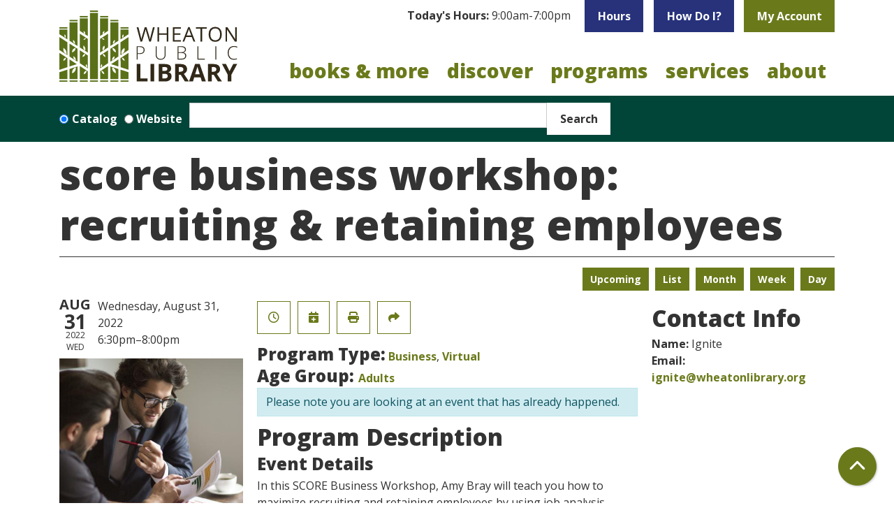

--- FILE ---
content_type: text/html; charset=UTF-8
request_url: https://www.wheatonlibrary.org/event/score-business-workshop-recruiting-retaining-employees
body_size: 13954
content:
<!DOCTYPE html>
<html lang="en" dir="ltr">
  <head>
    <meta charset="utf-8" />
<meta name="description" content="In this SCORE Business Workshop, Amy Bray will teach you how to maximize recruiting and retaining employees by using job analysis." />
<link rel="canonical" href="https://www.wheatonlibrary.org/event/score-business-workshop-recruiting-retaining-employees" />
<meta name="Generator" content="Drupal 11 (https://www.drupal.org)" />
<meta name="MobileOptimized" content="width" />
<meta name="HandheldFriendly" content="true" />
<meta name="viewport" content="width=device-width, initial-scale=1.0" />
<script type="application/ld+json">{
    "@context": "https://schema.org",
    "@type": "Event",
    "name": "SCORE Business Workshop: Recruiting & Retaining Employees",
    "description": "<p>In this SCORE Business Workshop, Amy Bray will teach you how to maximize recruiting and retaining employees by using job analysis.</p>\r\n\r\n<p><strong>Register in advance for this virtual zoom meeting:&nbsp;</strong><a href=\"https://linkprotect.cudasvc.com/url?a=https%3a%2f%2fscore.tfaforms.net%2f17%3fEventID%3da105a000005rVUO&amp;c=E,1,jX2CSzWX3B0ZlXqRjaF1lbRvOzEbCp4qPsiXRmB2MARgV3NZfia7JjdjAs1WeBrssAod4hFtK1a2_pkgzB4sivytc8HiPOGzIv2JI2F10w,,&amp;typo=1\" target=\"_blank\">https://score.tfaforms.net/17?EventID=a105a000005rVUO</a></p>\r\n\r\n<p>&nbsp;</p>\r\n\r\n<p><strong>Other Info:</strong>&nbsp;You will receive a confirmation email after registering. You will receive another email on<strong> 8/30/22</strong>&nbsp;containing information about joining the zoom meeting.</p>\r\n",
    "image": "https://www.wheatonlibrary.org/sites/default/files/2021-10/SCORE_Understanding_Financials_Calendar.jpg",
    "startDate": "2022-08-31T18:30:00-05:00",
    "endDate": "2022-08-31T20:00:00-05:00",
    "eventStatus": "https://schema.org/EventScheduled",
    "eventAttendanceMode": "https://schema.org/OfflineEventAttendanceMode",
    "location": {
        "@type": "Place",
        "name": "Wheaton Public Library",
        "address": {
            "@type": "PostalAddress",
            "streetAddress": "225 N. Cross St.",
            "addressLocality": "Wheaton",
            "addressRegion": "IL",
            "postalCode": "60187",
            "addressCountry": "US"
        }
    },
    "organizer": {
        "@type": "Organization",
        "name": "Wheaton Public Library",
        "url": "https://www.wheatonlibrary.org/"
    }
}</script>
<link rel="icon" href="/themes/custom/website_theme/assets/favicon/favicon.ico" type="image/vnd.microsoft.icon" />
<link rel="alternate" hreflang="en" href="https://www.wheatonlibrary.org/event/score-business-workshop-recruiting-retaining-employees" />

    <title>SCORE Business Workshop: Recruiting &amp; Retaining Employees | Wheaton Public Library</title>
    <link rel="apple-touch-icon" sizes="180x180" href="/themes/custom/website_theme/assets/favicon/apple-touch-icon.png">
    <link rel="icon" type="image/png" sizes="32x32" href="/themes/custom/website_theme/assets/favicon/favicon-32x32.png">
    <link rel="icon" type="image/png" sizes="16x16" href="/themes/custom/website_theme/assets/favicon/favicon-16x16.png">
    <link rel="manifest" href="/themes/custom/website_theme/assets/favicon/site.webmanifest">
    <link rel="mask-icon" href="/themes/custom/website_theme/assets/favicon/safari-pinned-tab.svg" color="#6a7a1b">
    <link rel="shortcut icon" href="/themes/custom/website_theme/assets/favicon/favicon.ico">
    <meta name="msapplication-TileColor" content="#00a300">
    <meta name="msapplication-config" content="/themes/custom/website_theme/assets/favicon/browserconfig.xml">
    <meta name="theme-color" content="#ffffff">
    <link rel="stylesheet" media="all" href="/modules/custom/lm_search_block/css/form.css?t9avi9" />
<link rel="stylesheet" media="all" href="/core/assets/vendor/jquery.ui/themes/base/core.css?t9avi9" />
<link rel="stylesheet" media="all" href="/core/assets/vendor/jquery.ui/themes/base/controlgroup.css?t9avi9" />
<link rel="stylesheet" media="all" href="/core/assets/vendor/jquery.ui/themes/base/checkboxradio.css?t9avi9" />
<link rel="stylesheet" media="all" href="/core/assets/vendor/jquery.ui/themes/base/resizable.css?t9avi9" />
<link rel="stylesheet" media="all" href="/core/assets/vendor/jquery.ui/themes/base/button.css?t9avi9" />
<link rel="stylesheet" media="all" href="/core/assets/vendor/jquery.ui/themes/base/dialog.css?t9avi9" />
<link rel="stylesheet" media="all" href="/core/misc/components/progress.module.css?t9avi9" />
<link rel="stylesheet" media="all" href="/core/misc/components/ajax-progress.module.css?t9avi9" />
<link rel="stylesheet" media="all" href="/core/modules/system/css/components/align.module.css?t9avi9" />
<link rel="stylesheet" media="all" href="/core/modules/system/css/components/container-inline.module.css?t9avi9" />
<link rel="stylesheet" media="all" href="/core/modules/system/css/components/clearfix.module.css?t9avi9" />
<link rel="stylesheet" media="all" href="/core/modules/system/css/components/hidden.module.css?t9avi9" />
<link rel="stylesheet" media="all" href="/core/modules/system/css/components/js.module.css?t9avi9" />
<link rel="stylesheet" media="all" href="/core/modules/ckeditor5/css/ckeditor5.dialog.fix.css?t9avi9" />
<link rel="stylesheet" media="all" href="/core/modules/filter/css/filter.caption.css?t9avi9" />
<link rel="stylesheet" media="all" href="/core/modules/media/css/filter.caption.css?t9avi9" />
<link rel="stylesheet" media="all" href="/core/assets/vendor/jquery.ui/themes/base/theme.css?t9avi9" />
<link rel="stylesheet" media="all" href="/modules/custom/library_calendar/lc_calendar_theme/css/base.css?t9avi9" />
<link rel="stylesheet" media="all" href="/modules/custom/library_calendar/lc_calendar_theme/css/state.css?t9avi9" />
<link rel="stylesheet" media="all" href="/modules/custom/library_calendar/lc_calendar_theme/css/components/branch-selector.css?t9avi9" />
<link rel="stylesheet" media="all" href="/modules/custom/library_calendar/lc_calendar_theme/css/components/event-actions.css?t9avi9" />
<link rel="stylesheet" media="all" href="/modules/custom/library_calendar/lc_calendar_theme/css/components/date-icon.css?t9avi9" />
<link rel="stylesheet" media="all" href="/modules/custom/library_calendar/lc_calendar_theme/css/components/events.css?t9avi9" />
<link rel="stylesheet" media="all" href="/modules/custom/library_calendar/lc_calendar_theme/css/components/event-full.css?t9avi9" />
<link rel="stylesheet" media="all" href="/modules/custom/library_calendar/lc_calendar_theme/css/components/menu-tasks.css?t9avi9" />
<link rel="stylesheet" media="all" href="/modules/contrib/office_hours/css/office_hours.css?t9avi9" />
<link rel="stylesheet" media="all" href="/themes/custom/calendar_theme/node_modules/%40fortawesome/fontawesome-free/css/all.min.css?t9avi9" />
<link rel="stylesheet" media="all" href="/themes/custom/website_theme/css/style?t9avi9" />

    
  </head>
  <body class="path-node page-node-type-lc-event no-js">
        <a href="#main-content" class="visually-hidden focusable skip-link">
      Skip to main content
    </a>
    
      <div class="dialog-off-canvas-main-canvas" data-off-canvas-main-canvas>
    
<header class="header">
      <div class="container position-relative">
      <div class="row">
                  <div class="col-12 col-lg-3 branding-col">
              <div>
    
<div id="block-website-theme-branding" class="block block-system block-system-branding-block position-relative">
  
    
        
              
    <a class="site-logo" href="/" rel="home">
      <img src="/themes/custom/website_theme/logo.svg" alt="Homepage of Wheaton Public Library" fetchpriority="high">
    </a>
  </div>

  </div>

          </div>
        
                  <div class="col-12 col-lg-9 header-content-col">
              <div class="header-content-container">
    
<div id="block-website-theme-branchselect" class="block block-lc-branch-select block-lc-branch-select-block position-relative">
  
    
      


    
<div class="lc-branch-select">
    <div class="lc-branch-select__wrapper lc-branch-select__wrapper--single lc-branch-select__wrapper--open">
    <div class="lc-branch-select__content-container">
              
                                              
        <div class="lc-branch-select__today-hours-container lc-branch-select__collapse" role="button" tabindex="0">
          <div class="lc-branch-select__today-hours">
            <b class="lc-branch-select__today-hours--label">Today's Hours:</b>
            <span class="lc-branch-select__today-hours--value"></span>
          </div>
        </div>
      
              
                  <button class="button lc-branch-select__collapse" type="button">
            Hours
          </button>
        
        <div class="lc-branch-select__collapsed-wrapper">
                        
          
          <div class="lc-branch-select__content">
            <div>
  
      <h2><a href="/branch/wheaton-public-library">

            <div class="field-container">Wheaton Public Library</div>
      </a></h2>
    
  

<div class="lc-branch-select__branch lc-branch-select__branch--89" data-branch="89">
  <div class="lc-branch-select__branch--hidden-region">
    
<div class="block block-layout-builder block-field-blocktaxonomy-termlc-library-branchfield-lc-branch-hours position-relative">
  
    
      

      <div class="field-container">
              <div><div class="office-hours office-hours office-hours-status--closed"><div class="office-hours__item"><span class="office-hours__item-slots">9:00am-7:00pm</span><span><br /></span></div></div></div>
          </div>
  
  </div>

  </div>
  <div class="lc-branch-selector-content-row">
    <div class="lc-branch-selector-content-col">
      <div>
        
<div class="block block-layout-builder block-field-blocktaxonomy-termlc-library-branchfield-lc-phone-number position-relative">
  
    
      

            <div class="field-container"><a href="tel:6306681374">(630) 668-1374</a></div>
      
  </div>

<div class="block block-layout-builder block-field-blocktaxonomy-termlc-library-branchfield-lc-address position-relative">
  
    
      

            <div class="field-container"><p class="address" translate="no"><span class="organization">Wheaton Public Library</span><br>
<span class="address-line1">225 N. Cross St.</span><br>
<span class="locality">Wheaton</span>, <span class="administrative-area">IL</span> <span class="postal-code">60187</span><br>
<span class="country">United States</span></p></div>
      
  </div>

<div class="block block-layout-builder block-extra-field-blocktaxonomy-termlc-library-branchmap-link position-relative">
  
    
      <a href="http://maps.google.com/?q=225%20N.%20Cross%20St.%2C%2BWheaton%2C%2BIL%2C%2B60187" target="_blank">View on Google Maps</a>
  </div>

      </div>
    </div>
    <div class="lc-branch-selector-content-col">
      <div>
        
<div class="block block-layout-builder block-field-blocktaxonomy-termlc-library-branchfield-lc-branch-hours position-relative">
  
    
      

      <div class="field-container">
              <div><div class="office-hours office-hours office-hours-status--closed"><div class="office-hours__item"><span class="office-hours__item-label">Sun: </span><span class="office-hours__item-slots">1:00pm-5:00pm</span><span><br /></span></div><div class="office-hours__item"><span class="office-hours__item-label">Mon: </span><span class="office-hours__item-slots">9:00am-9:00pm</span><span><br /></span></div><div class="office-hours__item"><span class="office-hours__item-label">Tue: </span><span class="office-hours__item-slots">9:00am-9:00pm</span><span><br /></span></div><div class="office-hours__item"><span class="office-hours__item-label">Wed: </span><span class="office-hours__item-slots">9:00am-9:00pm</span><span><br /></span></div><div class="office-hours__item"><span class="office-hours__item-label">Thu: </span><span class="office-hours__item-slots">9:00am-9:00pm</span><span><br /></span></div><div class="office-hours__item"><span class="office-hours__item-label">Fri: </span><span class="office-hours__item-slots">9:00am-7:00pm</span><span><br /></span></div><div class="office-hours__item"><span class="office-hours__item-label">Sat: </span><span class="office-hours__item-slots">9:00am-5:00pm</span><span><br /></span></div></div></div>
          </div>
  
  </div>

      </div>
    </div>
  </div>
</div>

</div>

          </div>
        </div>
          </div>
  </div>
</div>

  </div>

<div id="block-headerbuttons" class="block block-block-content block-block-content7e3f0235-2a38-4e93-9160-4904d44575e7 position-relative">
  
    
      

            <div class="field-container"><a class="btn btn-secondary btn-header" href="/discover/how-do-i">
How Do I?
</a>

<a class="btn btn-primary btn-header" href="https://discover.wheatonlibrary.org/MyAccount/Home">
My Account
</a></div>
      
  </div>

  </div>

              <div>
    

<div class="navbar-container">
  <nav id="block-website-theme-main-menu" class="navbar navbar-expand-lg" role="navigation" aria-labelledby="block-website-theme-main-menu-menu">
                      
    <h2 class="visually-hidden" id="block-website-theme-main-menu-menu">Main navigation</h2>
    

    <button class="navbar-toggler" type="button" data-toggle="collapse"
        data-target="#navbarSupportedContent"
        aria-controls="navbarSupportedContent" aria-expanded="false"
        aria-label="Toggle navigation">
      <i class="fas fa-bars"></i>

      <span class="visually-hidden">
        Toggle Navigation      </span>
    </button>

    <div class="collapse navbar-collapse" id="navbarSupportedContent">
              


  
            <ul class="nav navbar-nav" role="menu">
    
          
                    
      
      <li class="nav-item dropdown" role="none">
        
        
                          
        <span class="nav-link nav-level-0 has-children" data-nav-level="0" role="menuitem" aria-expanded="false" aria-haspopup="true" aria-controls="dropdown-books-more" data-dropdown="dropdown-books-more" tabindex="0">Books &amp; More</span>

                  <button class="btn d-lg-none" type="button">
            <i class="fas fa-chevron-down" role="presentation"></i>
            <span class="visually-hidden">Open Menu</span>
          </button>

            
      
          <div class="mega-menu-container">
          <ul class="dropdown-menu" id="dropdown-books-more" role="menu">
    
          
      
                    
      <li class="nav-item menu-action menu-action-fas fa-credit-card" role="none">
        
        
        
        <a href="/books-more/get-a-library-card" class="menu-action menu-action-fas fa-credit-card nav-link nav-level-1" data-nav-level="1" role="menuitem" data-drupal-link-system-path="node/7353">Get a Library Card</a>

              </li>
          
                    
      
      <li class="nav-item dropdown" role="none">
        
        
                          
        <span class="nav-link nav-level-1 has-children" data-nav-level="1" role="menuitem" aria-expanded="false" aria-haspopup="true" aria-controls="dropdown-borrow" data-dropdown="dropdown-borrow" tabindex="0">Borrow</span>

                  <button class="btn d-lg-none" type="button">
            <i class="fas fa-chevron-down" role="presentation"></i>
            <span class="visually-hidden">Open Menu</span>
          </button>

            
      
          <ul class="dropdown-menu" id="dropdown-borrow" role="menu">
    
          
      
      
      <li class="nav-item" role="none">
        
        
        
        <a href="https://discover.wheatonlibrary.org/" class="nav-link nav-level-2" data-nav-level="2" role="menuitem">Search Our Catalog</a>

              </li>
          
      
      
      <li class="nav-item" role="none">
        
        
        
        <a href="/books-more/search-other-libraries" class="nav-link nav-level-2" data-nav-level="2" role="menuitem" data-drupal-link-system-path="node/7351">Search Other Libraries</a>

              </li>
          
      
      
      <li class="nav-item" role="none">
        
        
        
        <a href="/books-more/borrowing-info" class="nav-link nav-level-2" data-nav-level="2" role="menuitem" data-drupal-link-system-path="node/7352">Borrowing Info</a>

              </li>
          
      
      
      <li class="nav-item" role="none">
        
        
        
        <a href="/books-more/curbside-pickup" class="nav-link nav-level-2" data-nav-level="2" role="menuitem" data-drupal-link-system-path="node/7354">Curbside Pickup</a>

              </li>
          
      
      
      <li class="nav-item" role="none">
        
        
        
        <a href="/text-notices" class="nav-link nav-level-2" data-nav-level="2" role="menuitem" data-drupal-link-system-path="node/9373">Text Notices</a>

              </li>
          
      
      
      <li class="nav-item" role="none">
        
        
        
        <a href="/books-more/library-apps" class="nav-link nav-level-2" data-nav-level="2" role="menuitem" data-drupal-link-system-path="node/7355">Library Apps</a>

              </li>
        </ul>

      
              </li>
          
                    
      
      <li class="nav-item dropdown" role="none">
        
        
                          
        <span class="nav-link nav-level-1 has-children" data-nav-level="1" role="menuitem" aria-expanded="false" aria-haspopup="true" aria-controls="dropdown-materials" data-dropdown="dropdown-materials" tabindex="0">Materials</span>

                  <button class="btn d-lg-none" type="button">
            <i class="fas fa-chevron-down" role="presentation"></i>
            <span class="visually-hidden">Open Menu</span>
          </button>

            
      
          <ul class="dropdown-menu" id="dropdown-materials" role="menu">
    
          
      
      
      <li class="nav-item" role="none">
        
        
        
        <a href="/books-more/new-books-movies" class="nav-link nav-level-2" data-nav-level="2" role="menuitem" data-drupal-link-system-path="node/7356">New Books &amp; Movies</a>

              </li>
          
      
      
      <li class="nav-item" role="none">
        
        
        
        <a href="/eContent?body_value=&amp;field_coll_type_target_id%5B291%5D=291&amp;field_coll_type_target_id%5B290%5D=290" class="nav-link nav-level-2" data-nav-level="2" role="menuitem" data-drupal-link-query="{&quot;body_value&quot;:&quot;&quot;,&quot;field_coll_type_target_id&quot;:{&quot;291&quot;:&quot;291&quot;,&quot;290&quot;:&quot;290&quot;}}" data-drupal-link-system-path="eContent">eBooks &amp; Audiobooks</a>

              </li>
          
      
      
      <li class="nav-item" role="none">
        
        
        
        <a href="/eContent?body_value=&amp;field_coll_type_target_id%5B292%5D=292&amp;field_coll_type_target_id%5B293%5D=293" class="nav-link nav-level-2" data-nav-level="2" role="menuitem" data-drupal-link-query="{&quot;body_value&quot;:&quot;&quot;,&quot;field_coll_type_target_id&quot;:{&quot;292&quot;:&quot;292&quot;,&quot;293&quot;:&quot;293&quot;}}" data-drupal-link-system-path="eContent">eMagazines &amp; Newspapers</a>

              </li>
          
      
      
      <li class="nav-item" role="none">
        
        
        
        <a href="/newspapers" class="nav-link nav-level-2" data-nav-level="2" role="menuitem">Popular Newspapers</a>

              </li>
          
      
      
      <li class="nav-item" role="none">
        
        
        
        <a href="/tech-2-go" class="nav-link nav-level-2" data-nav-level="2" role="menuitem" data-drupal-link-system-path="tech-2-go">Tech2Go</a>

              </li>
        </ul>

      
              </li>
          
                    
      
      <li class="nav-item dropdown" role="none">
        
        
                          
        <span class="nav-link nav-level-1 has-children" data-nav-level="1" role="menuitem" aria-expanded="false" aria-haspopup="true" aria-controls="dropdown-recommendations" data-dropdown="dropdown-recommendations" tabindex="0">Recommendations</span>

                  <button class="btn d-lg-none" type="button">
            <i class="fas fa-chevron-down" role="presentation"></i>
            <span class="visually-hidden">Open Menu</span>
          </button>

            
      
          <ul class="dropdown-menu" id="dropdown-recommendations" role="menu">
    
          
      
      
      <li class="nav-item" role="none">
        
        
        
        <a href="/form/purchase-request" class="nav-link nav-level-2" data-nav-level="2" role="menuitem" data-drupal-link-system-path="webform/purchase_request">Purchase Request</a>

              </li>
          
      
      
      <li class="nav-item" role="none">
        
        
        
        <a href="/form/book-match-request" class="nav-link nav-level-2" data-nav-level="2" role="menuitem" data-drupal-link-system-path="webform/book_match_request">Book Match</a>

              </li>
          
      
      
      <li class="nav-item" role="none">
        
        
        
        <a href="/books-more/reader-resources" class="nav-link nav-level-2" data-nav-level="2" role="menuitem" data-drupal-link-system-path="node/7358">Reader Resources</a>

              </li>
          
      
      
      <li class="nav-item" role="none">
        
        
        
        <a href="/books-more/book-clubs" class="nav-link nav-level-2" data-nav-level="2" role="menuitem" data-drupal-link-system-path="node/7359">Book Clubs</a>

              </li>
        </ul>

      
              </li>
        </ul>

          </div>
      
              </li>
          
                    
      
      <li class="nav-item dropdown" role="none">
        
        
                          
        <span class="nav-link nav-level-0 has-children" data-nav-level="0" role="menuitem" aria-expanded="false" aria-haspopup="true" aria-controls="dropdown-discover" data-dropdown="dropdown-discover" tabindex="0">Discover</span>

                  <button class="btn d-lg-none" type="button">
            <i class="fas fa-chevron-down" role="presentation"></i>
            <span class="visually-hidden">Open Menu</span>
          </button>

            
      
          <div class="mega-menu-container">
          <ul class="dropdown-menu" id="dropdown-discover" role="menu">
    
          
      
                    
      <li class="nav-item menu-action menu-action-fas fa-search" role="none">
        
        
        
        <a href="/databases" class="menu-action menu-action-fas fa-search nav-link nav-level-1" data-nav-level="1" role="menuitem" data-drupal-link-system-path="databases">Online Databases</a>

              </li>
          
                    
      
      <li class="nav-item dropdown" role="none">
        
        
                          
        <span class="nav-link nav-level-1 has-children" data-nav-level="1" role="menuitem" aria-expanded="false" aria-haspopup="true" aria-controls="dropdown-popular-topics" data-dropdown="dropdown-popular-topics" tabindex="0">Popular Topics</span>

                  <button class="btn d-lg-none" type="button">
            <i class="fas fa-chevron-down" role="presentation"></i>
            <span class="visually-hidden">Open Menu</span>
          </button>

            
      
          <ul class="dropdown-menu" id="dropdown-popular-topics" role="menu">
    
          
      
      
      <li class="nav-item" role="none">
        
        
        
        <a href="/discover/business" class="nav-link nav-level-2" data-nav-level="2" role="menuitem" data-drupal-link-system-path="node/7360">Business</a>

              </li>
          
      
      
      <li class="nav-item" role="none">
        
        
        
        <a href="/databases?body_value=&amp;field_db_type_target_id%5B277%5D=277" class="nav-link nav-level-2" data-nav-level="2" role="menuitem" data-drupal-link-query="{&quot;body_value&quot;:&quot;&quot;,&quot;field_db_type_target_id&quot;:{&quot;277&quot;:&quot;277&quot;}}" data-drupal-link-system-path="databases">Consumer Info</a>

              </li>
          
      
      
      <li class="nav-item" role="none">
        
        
        
        <a href="/discover/genealogy" class="nav-link nav-level-2" data-nav-level="2" role="menuitem" data-drupal-link-system-path="node/7361">Genealogy</a>

              </li>
          
      
      
      <li class="nav-item" role="none">
        
        
        
        <a href="/discover/homework-help" class="nav-link nav-level-2" data-nav-level="2" role="menuitem" data-drupal-link-system-path="node/7362">Homework Help</a>

              </li>
          
      
      
      <li class="nav-item" role="none">
        
        
        
        <a href="/services/notary" class="nav-link nav-level-2" data-nav-level="2" role="menuitem" data-drupal-link-system-path="node/7397">Notary</a>

              </li>
          
      
      
      <li class="nav-item" role="none">
        
        
        
        <a href="/databases" class="nav-link nav-level-2" data-nav-level="2" role="menuitem" data-drupal-link-system-path="databases">All Databases</a>

              </li>
        </ul>

      
              </li>
          
                    
      
      <li class="nav-item dropdown" role="none">
        
        
                          
        <span class="nav-link nav-level-1 has-children" data-nav-level="1" role="menuitem" aria-expanded="false" aria-haspopup="true" aria-controls="dropdown-learn" data-dropdown="dropdown-learn" tabindex="0">Learn</span>

                  <button class="btn d-lg-none" type="button">
            <i class="fas fa-chevron-down" role="presentation"></i>
            <span class="visually-hidden">Open Menu</span>
          </button>

            
      
          <ul class="dropdown-menu" id="dropdown-learn" role="menu">
    
          
      
      
      <li class="nav-item" role="none">
        
        
        
        <a href="https://www.wheatonlibrary.org/databases?title=creativebug" class="nav-link nav-level-2" data-nav-level="2" role="menuitem">Creativebug</a>

              </li>
          
      
      
      <li class="nav-item" role="none">
        
        
        
        <a href="https://www.wheatonlibrary.org/databases?title=mango" class="nav-link nav-level-2" data-nav-level="2" role="menuitem">Mango Languages</a>

              </li>
          
      
      
      <li class="nav-item" role="none">
        
        
        
        <a href="https://www.wheatonlibrary.org/databases?title=udemy" class="nav-link nav-level-2" data-nav-level="2" role="menuitem">Udemy</a>

              </li>
          
      
      
      <li class="nav-item" role="none">
        
        
        
        <a href="/discover/tech-classes" class="nav-link nav-level-2" data-nav-level="2" role="menuitem" data-drupal-link-system-path="node/7368">Tech Classes</a>

              </li>
          
      
      
      <li class="nav-item" role="none">
        
        
        
        <a href="/discover/english-language-learners" class="nav-link nav-level-2" data-nav-level="2" role="menuitem" data-drupal-link-system-path="node/7363">English Language Learners</a>

              </li>
        </ul>

      
              </li>
          
                    
      
      <li class="nav-item dropdown" role="none">
        
        
                          
        <span class="nav-link nav-level-1 has-children" data-nav-level="1" role="menuitem" aria-expanded="false" aria-haspopup="true" aria-controls="dropdown-explore" data-dropdown="dropdown-explore" tabindex="0">Explore</span>

                  <button class="btn d-lg-none" type="button">
            <i class="fas fa-chevron-down" role="presentation"></i>
            <span class="visually-hidden">Open Menu</span>
          </button>

            
      
          <ul class="dropdown-menu" id="dropdown-explore" role="menu">
    
          
      
      
      <li class="nav-item" role="none">
        
        
        
        <a href="/discover/museum-passes" class="nav-link nav-level-2" data-nav-level="2" role="menuitem" data-drupal-link-system-path="node/7373">Museum Passes</a>

              </li>
          
      
      
      <li class="nav-item" role="none">
        
        
        
        <a href="/tech-2-go?body_value=&amp;field_eg_category_target_id%5B377%5D=377" class="nav-link nav-level-2" data-nav-level="2" role="menuitem" data-drupal-link-query="{&quot;body_value&quot;:&quot;&quot;,&quot;field_eg_category_target_id&quot;:{&quot;377&quot;:&quot;377&quot;}}" data-drupal-link-system-path="tech-2-go">STEAM Kits</a>

              </li>
          
      
      
      <li class="nav-item" role="none">
        
        
        
        <a href="/discover/3d-printing" class="nav-link nav-level-2" data-nav-level="2" role="menuitem" data-drupal-link-system-path="node/7374">3D Printing</a>

              </li>
          
      
      
      <li class="nav-item" role="none">
        
        
        
        <a href="/discover/local-history" class="nav-link nav-level-2" data-nav-level="2" role="menuitem" data-drupal-link-system-path="node/7365">Local History</a>

              </li>
          
      
      
      <li class="nav-item" role="none">
        
        
        
        <a href="/place-grow" class="nav-link nav-level-2" data-nav-level="2" role="menuitem" data-drupal-link-system-path="node/15985">Library Garden</a>

              </li>
          
      
      
      <li class="nav-item" role="none">
        
        
        
        <a href="/community-resources" class="nav-link nav-level-2" data-nav-level="2" role="menuitem" data-drupal-link-system-path="community-resources">Community Resources</a>

              </li>
        </ul>

      
              </li>
        </ul>

          </div>
      
              </li>
          
                    
      
      <li class="nav-item dropdown" role="none">
        
        
                          
        <span class="nav-link nav-level-0 has-children" data-nav-level="0" role="menuitem" aria-expanded="false" aria-haspopup="true" aria-controls="dropdown-programs" data-dropdown="dropdown-programs" tabindex="0">Programs</span>

                  <button class="btn d-lg-none" type="button">
            <i class="fas fa-chevron-down" role="presentation"></i>
            <span class="visually-hidden">Open Menu</span>
          </button>

            
      
          <div class="mega-menu-container">
          <ul class="dropdown-menu" id="dropdown-programs" role="menu">
    
          
      
                    
      <li class="nav-item menu-action menu-action-fas fa-calendar" role="none">
        
        
        
        <a href="/events" class="menu-action menu-action-fas fa-calendar nav-link nav-level-1" data-nav-level="1" role="menuitem" data-drupal-link-system-path="events">Calendar</a>

              </li>
          
                    
      
      <li class="nav-item dropdown" role="none">
        
        
                          
        <span class="nav-link nav-level-1 has-children" data-nav-level="1" role="menuitem" aria-expanded="false" aria-haspopup="true" aria-controls="dropdown-attend" data-dropdown="dropdown-attend" tabindex="0">Attend</span>

                  <button class="btn d-lg-none" type="button">
            <i class="fas fa-chevron-down" role="presentation"></i>
            <span class="visually-hidden">Open Menu</span>
          </button>

            
      
          <ul class="dropdown-menu" id="dropdown-attend" role="menu">
    
          
      
      
      <li class="nav-item" role="none">
        
        
        
        <a href="/events/upcoming" class="nav-link nav-level-2" data-nav-level="2" role="menuitem" data-drupal-link-system-path="events/upcoming">All</a>

              </li>
          
      
      
      <li class="nav-item" role="none">
        
        
        
        <a href="/events/upcoming?age_groups%5B69%5D=69" class="nav-link nav-level-2" data-nav-level="2" role="menuitem" data-drupal-link-query="{&quot;age_groups&quot;:{&quot;69&quot;:&quot;69&quot;}}" data-drupal-link-system-path="events/upcoming">Adults</a>

              </li>
          
      
      
      <li class="nav-item" role="none">
        
        
        
        <a href="/events/upcoming?age_groups%5B68%5D=68&amp;age_groups%5B95%5D=95&amp;age_groups%5B96%5D=96" class="nav-link nav-level-2" data-nav-level="2" role="menuitem" data-drupal-link-query="{&quot;age_groups&quot;:{&quot;68&quot;:&quot;68&quot;,&quot;95&quot;:&quot;95&quot;,&quot;96&quot;:&quot;96&quot;}}" data-drupal-link-system-path="events/upcoming">Teens</a>

              </li>
          
      
      
      <li class="nav-item" role="none">
        
        
        
        <a href="/events/upcoming?age_groups%5B67%5D=67&amp;age_groups%5B99%5D=99&amp;age_groups%5B66%5D=66&amp;age_groups%5B97%5D=97&amp;age_groups%5B100%5D=100&amp;age_groups%5B98%5D=98" class="nav-link nav-level-2" data-nav-level="2" role="menuitem" data-drupal-link-query="{&quot;age_groups&quot;:{&quot;67&quot;:&quot;67&quot;,&quot;99&quot;:&quot;99&quot;,&quot;66&quot;:&quot;66&quot;,&quot;97&quot;:&quot;97&quot;,&quot;100&quot;:&quot;100&quot;,&quot;98&quot;:&quot;98&quot;}}" data-drupal-link-system-path="events/upcoming">Youth</a>

              </li>
          
      
      
      <li class="nav-item" role="none">
        
        
        
        <a href="/videos" class="nav-link nav-level-2" data-nav-level="2" role="menuitem" data-drupal-link-system-path="videos">Recordings</a>

              </li>
        </ul>

      
              </li>
          
                    
      
      <li class="nav-item dropdown" role="none">
        
        
                          
        <span class="nav-link nav-level-1 has-children" data-nav-level="1" role="menuitem" aria-expanded="false" aria-haspopup="true" aria-controls="dropdown-featured-events" data-dropdown="dropdown-featured-events" tabindex="0">Featured Events</span>

                  <button class="btn d-lg-none" type="button">
            <i class="fas fa-chevron-down" role="presentation"></i>
            <span class="visually-hidden">Open Menu</span>
          </button>

            
      
          <ul class="dropdown-menu" id="dropdown-featured-events" role="menu">
    
          
      
      
      <li class="nav-item" role="none">
        
        
        
        <a href="/programs/arts-culture-center" class="nav-link nav-level-2" data-nav-level="2" role="menuitem" data-drupal-link-system-path="node/7364">Arts &amp; Culture Center</a>

              </li>
          
      
      
      <li class="nav-item" role="none">
        
        
        
        <a href="/books-more/book-clubs" class="nav-link nav-level-2" data-nav-level="2" role="menuitem" data-drupal-link-system-path="node/7359">Book Discussions</a>

              </li>
          
      
      
      <li class="nav-item" role="none">
        
        
        
        <a href="/services/youth/storytime" class="nav-link nav-level-2" data-nav-level="2" role="menuitem" data-drupal-link-system-path="node/7370">Storytime</a>

              </li>
          
      
      
      <li class="nav-item" role="none">
        
        
        
        <a href="/battle-books" class="nav-link nav-level-2" data-nav-level="2" role="menuitem" data-drupal-link-system-path="node/9184">Battle of the Books</a>

              </li>
        </ul>

      
              </li>
          
                    
      
      <li class="nav-item dropdown" role="none">
        
        
                          
        <span class="nav-link nav-level-1 has-children" data-nav-level="1" role="menuitem" aria-expanded="false" aria-haspopup="true" aria-controls="dropdown-resources" data-dropdown="dropdown-resources" tabindex="0">Resources</span>

                  <button class="btn d-lg-none" type="button">
            <i class="fas fa-chevron-down" role="presentation"></i>
            <span class="visually-hidden">Open Menu</span>
          </button>

            
      
          <ul class="dropdown-menu" id="dropdown-resources" role="menu">
    
          
      
      
      <li class="nav-item" role="none">
        
        
        
        <a href="/programs/guide" class="nav-link nav-level-2" data-nav-level="2" role="menuitem" data-drupal-link-system-path="node/7372">Program Guide</a>

              </li>
          
      
      
      <li class="nav-item" role="none">
        
        
        
        <a href="/form/program-proposal" class="nav-link nav-level-2" data-nav-level="2" role="menuitem" data-drupal-link-system-path="webform/program_proposal">Propose a Program</a>

              </li>
          
      
      
      <li class="nav-item" role="none">
        
        
        
        <a href="/form/arts-culture-application" class="nav-link nav-level-2" data-nav-level="2" role="menuitem" data-drupal-link-system-path="webform/arts_culture_application">Arts &amp; Culture Form</a>

              </li>
        </ul>

      
              </li>
        </ul>

          </div>
      
              </li>
          
                    
      
      <li class="nav-item dropdown" role="none">
        
        
                          
        <span class="nav-link nav-level-0 has-children" data-nav-level="0" role="menuitem" aria-expanded="false" aria-haspopup="true" aria-controls="dropdown-services" data-dropdown="dropdown-services" tabindex="0">Services</span>

                  <button class="btn d-lg-none" type="button">
            <i class="fas fa-chevron-down" role="presentation"></i>
            <span class="visually-hidden">Open Menu</span>
          </button>

            
      
          <div class="mega-menu-container">
          <ul class="dropdown-menu" id="dropdown-services" role="menu">
    
          
      
                    
      <li class="nav-item menu-action menu-action-fas fa-door-open" role="none">
        
        
        
        <a href="/reserve-room" class="menu-action menu-action-fas fa-door-open nav-link nav-level-1" data-nav-level="1" role="menuitem" data-drupal-link-system-path="node/2">Reserve a Room</a>

              </li>
          
                    
      
      <li class="nav-item dropdown" role="none">
        
        
                          
        <span class="nav-link nav-level-1 has-children" data-nav-level="1" role="menuitem" aria-expanded="false" aria-haspopup="true" aria-controls="dropdown-services-for-" data-dropdown="dropdown-services-for-" tabindex="0">Services For </span>

                  <button class="btn d-lg-none" type="button">
            <i class="fas fa-chevron-down" role="presentation"></i>
            <span class="visually-hidden">Open Menu</span>
          </button>

            
      
          <ul class="dropdown-menu" id="dropdown-services-for-" role="menu">
    
          
      
      
      <li class="nav-item" role="none">
        
        
        
        <a href="/services/adults" class="nav-link nav-level-2" data-nav-level="2" role="menuitem" data-drupal-link-system-path="node/7381">Adults</a>

              </li>
          
      
      
      <li class="nav-item" role="none">
        
        
        
        <a href="/services/teens" class="nav-link nav-level-2" data-nav-level="2" role="menuitem" data-drupal-link-system-path="node/7383">Teens</a>

              </li>
          
      
      
      <li class="nav-item" role="none">
        
        
        
        <a href="/services/youth" class="nav-link nav-level-2" data-nav-level="2" role="menuitem" data-drupal-link-system-path="node/7389">Youth</a>

              </li>
          
      
      
      <li class="nav-item" role="none">
        
        
        
        <a href="/discover/business" class="nav-link nav-level-2" data-nav-level="2" role="menuitem" data-drupal-link-system-path="node/7360">Businesses</a>

              </li>
          
      
      
      <li class="nav-item" role="none">
        
        
        
        <a href="/services/educators" class="nav-link nav-level-2" data-nav-level="2" role="menuitem" data-drupal-link-system-path="node/7394">Educators</a>

              </li>
          
      
      
      <li class="nav-item" role="none">
        
        
        
        <a href="/services/homebound" class="nav-link nav-level-2" data-nav-level="2" role="menuitem" data-drupal-link-system-path="node/7395">Homebound</a>

              </li>
          
      
      
      <li class="nav-item" role="none">
        
        
        
        <a href="/services/job-seekers" class="nav-link nav-level-2" data-nav-level="2" role="menuitem" data-drupal-link-system-path="node/7396">Job Seekers</a>

              </li>
        </ul>

      
              </li>
          
                    
      
      <li class="nav-item dropdown" role="none">
        
        
                          
        <span class="nav-link nav-level-1 has-children" data-nav-level="1" role="menuitem" aria-expanded="false" aria-haspopup="true" aria-controls="dropdown-in-the-library" data-dropdown="dropdown-in-the-library" tabindex="0">In the Library</span>

                  <button class="btn d-lg-none" type="button">
            <i class="fas fa-chevron-down" role="presentation"></i>
            <span class="visually-hidden">Open Menu</span>
          </button>

            
      
          <ul class="dropdown-menu" id="dropdown-in-the-library" role="menu">
    
          
      
      
      <li class="nav-item" role="none">
        
        
        
        <a href="/cafe" class="nav-link nav-level-2" data-nav-level="2" role="menuitem" data-drupal-link-system-path="node/14269">The Bean Cafe</a>

              </li>
          
      
      
      <li class="nav-item" role="none">
        
        
        
        <a href="/services/proctoring" class="nav-link nav-level-2" data-nav-level="2" role="menuitem" data-drupal-link-system-path="node/7398">Proctoring</a>

              </li>
          
      
      
      <li class="nav-item" role="none">
        
        
        
        <a href="/reserve-room" class="nav-link nav-level-2" data-nav-level="2" role="menuitem" data-drupal-link-system-path="node/2">Reserve a Room</a>

              </li>
          
      
      
      <li class="nav-item" role="none">
        
        
        
        <a href="/services/accessibility" class="nav-link nav-level-2" data-nav-level="2" role="menuitem" data-drupal-link-system-path="node/7399">Accessibility</a>

              </li>
        </ul>

      
              </li>
          
                    
      
      <li class="nav-item dropdown" role="none">
        
        
                          
        <span class="nav-link nav-level-1 has-children" data-nav-level="1" role="menuitem" aria-expanded="false" aria-haspopup="true" aria-controls="dropdown-technology" data-dropdown="dropdown-technology" tabindex="0">Technology</span>

                  <button class="btn d-lg-none" type="button">
            <i class="fas fa-chevron-down" role="presentation"></i>
            <span class="visually-hidden">Open Menu</span>
          </button>

            
      
          <ul class="dropdown-menu" id="dropdown-technology" role="menu">
    
          
      
      
      <li class="nav-item" role="none">
        
        
        
        <a href="/discover/3d-printing" class="nav-link nav-level-2" data-nav-level="2" role="menuitem" data-drupal-link-system-path="node/7374">3D Printing</a>

              </li>
          
      
      
      <li class="nav-item" role="none">
        
        
        
        <a href="/services/computers" class="nav-link nav-level-2" data-nav-level="2" role="menuitem" data-drupal-link-system-path="node/7400">Computers</a>

              </li>
          
      
      
      <li class="nav-item" role="none">
        
        
        
        <a href="/services/copy-fax" class="nav-link nav-level-2" data-nav-level="2" role="menuitem" data-drupal-link-system-path="node/7401">Copy &amp; Fax</a>

              </li>
          
      
      
      <li class="nav-item" role="none">
        
        
        
        <a href="/services/mobile-printing" class="nav-link nav-level-2" data-nav-level="2" role="menuitem" data-drupal-link-system-path="node/7402">Mobile Printing</a>

              </li>
          
      
      
      <li class="nav-item" role="none">
        
        
        
        <a href="/tech-center" class="nav-link nav-level-2" data-nav-level="2" role="menuitem" data-drupal-link-system-path="node/7405">Tech Center</a>

              </li>
        </ul>

      
              </li>
        </ul>

          </div>
      
              </li>
          
                    
      
      <li class="nav-item dropdown" role="none">
        
        
                          
        <span class="nav-link nav-level-0 has-children" data-nav-level="0" role="menuitem" aria-expanded="false" aria-haspopup="true" aria-controls="dropdown-about" data-dropdown="dropdown-about" tabindex="0">About</span>

                  <button class="btn d-lg-none" type="button">
            <i class="fas fa-chevron-down" role="presentation"></i>
            <span class="visually-hidden">Open Menu</span>
          </button>

            
      
          <div class="mega-menu-container">
          <ul class="dropdown-menu" id="dropdown-about" role="menu">
    
          
      
                    
      <li class="nav-item menu-action menu-action-fas fa-envelope" role="none">
        
        
        
        <a href="/about/contact-us" class="menu-action menu-action-fas fa-envelope nav-link nav-level-1" data-nav-level="1" role="menuitem" data-drupal-link-system-path="node/7341">Contact Us</a>

              </li>
          
                    
      
      <li class="nav-item dropdown" role="none">
        
        
                          
        <span class="nav-link nav-level-1 has-children" data-nav-level="1" role="menuitem" aria-expanded="false" aria-haspopup="true" aria-controls="dropdown-who-we-are" data-dropdown="dropdown-who-we-are" tabindex="0">Who We Are</span>

                  <button class="btn d-lg-none" type="button">
            <i class="fas fa-chevron-down" role="presentation"></i>
            <span class="visually-hidden">Open Menu</span>
          </button>

            
      
          <ul class="dropdown-menu" id="dropdown-who-we-are" role="menu">
    
          
      
      
      <li class="nav-item" role="none">
        
        
        
        <a href="/about/location-hours" class="nav-link nav-level-2" data-nav-level="2" role="menuitem" data-drupal-link-system-path="node/7343">Location/Hours</a>

              </li>
          
      
      
      <li class="nav-item" role="none">
        
        
        
        <a href="/about/staff" class="nav-link nav-level-2" data-nav-level="2" role="menuitem" data-drupal-link-system-path="node/7344">Staff</a>

              </li>
          
      
      
      <li class="nav-item" role="none">
        
        
        
        <a href="/about/board" class="nav-link nav-level-2" data-nav-level="2" role="menuitem" data-drupal-link-system-path="node/7345">Board of Trustees</a>

              </li>
          
      
      
      <li class="nav-item" role="none">
        
        
        
        <a href="/about/history" class="nav-link nav-level-2" data-nav-level="2" role="menuitem" data-drupal-link-system-path="node/7346">History</a>

              </li>
          
      
      
      <li class="nav-item" role="none">
        
        
        
        <a href="/community-resources" class="nav-link nav-level-2" data-nav-level="2" role="menuitem" data-drupal-link-system-path="community-resources">Community Partners</a>

              </li>
        </ul>

      
              </li>
          
                    
      
      <li class="nav-item dropdown" role="none">
        
        
                          
        <span class="nav-link nav-level-1 has-children" data-nav-level="1" role="menuitem" aria-expanded="false" aria-haspopup="true" aria-controls="dropdown-what-we-do" data-dropdown="dropdown-what-we-do" tabindex="0">What We Do</span>

                  <button class="btn d-lg-none" type="button">
            <i class="fas fa-chevron-down" role="presentation"></i>
            <span class="visually-hidden">Open Menu</span>
          </button>

            
      
          <ul class="dropdown-menu" id="dropdown-what-we-do" role="menu">
    
          
      
      
      <li class="nav-item" role="none">
        
        
        
        <a href="/about/the-library" class="nav-link nav-level-2" data-nav-level="2" role="menuitem" data-drupal-link-system-path="node/7347">About the Library</a>

              </li>
          
      
      
      <li class="nav-item" role="none">
        
        
        
        <a href="/agendas-and-minutes" class="nav-link nav-level-2" data-nav-level="2" role="menuitem" data-drupal-link-system-path="node/10728">Agendas and Minutes</a>

              </li>
          
      
      
      <li class="nav-item" role="none">
        
        
        
        <a href="/annual-report" class="nav-link nav-level-2" data-nav-level="2" role="menuitem" data-drupal-link-system-path="node/14010">Annual Report</a>

              </li>
          
      
      
      <li class="nav-item" role="none">
        
        
        
        <a href="/policies" class="nav-link nav-level-2" data-nav-level="2" role="menuitem" data-drupal-link-system-path="policies">Policies</a>

              </li>
          
      
      
      <li class="nav-item" role="none">
        
        
        
        <a href="https://libraryaware.com/1092/Subscribers/Subscribe?optInPageId=3048406c-447c-4513-9e8c-8980a32d6356" class="nav-link nav-level-2" data-nav-level="2" role="menuitem">Sign up for eNews</a>

              </li>
        </ul>

      
              </li>
          
                    
      
      <li class="nav-item dropdown" role="none">
        
        
                          
        <span class="nav-link nav-level-1 has-children" data-nav-level="1" role="menuitem" aria-expanded="false" aria-haspopup="true" aria-controls="dropdown-support-us" data-dropdown="dropdown-support-us" tabindex="0">Support Us</span>

                  <button class="btn d-lg-none" type="button">
            <i class="fas fa-chevron-down" role="presentation"></i>
            <span class="visually-hidden">Open Menu</span>
          </button>

            
      
          <ul class="dropdown-menu" id="dropdown-support-us" role="menu">
    
          
      
      
      <li class="nav-item" role="none">
        
        
        
        <a href="/about/donations" class="nav-link nav-level-2" data-nav-level="2" role="menuitem" data-drupal-link-system-path="node/7348">Donations</a>

              </li>
          
      
      
      <li class="nav-item" role="none">
        
        
        
        <a href="/grow-us" class="nav-link nav-level-2" data-nav-level="2" role="menuitem" data-drupal-link-system-path="node/61231">Giving Tree &amp; Butterfly Wall</a>

              </li>
          
      
      
      <li class="nav-item" role="none">
        
        
        
        <a href="/about/friends-of-WPL" class="nav-link nav-level-2" data-nav-level="2" role="menuitem" data-drupal-link-system-path="node/7349">Friends of WPL</a>

              </li>
          
      
      
      <li class="nav-item" role="none">
        
        
        
        <a href="/services/teens/volunteering" class="nav-link nav-level-2" data-nav-level="2" role="menuitem" data-drupal-link-system-path="node/7350">Teen Volunteers</a>

              </li>
        </ul>

      
              </li>
        </ul>

          </div>
      
              </li>
        </ul>

      


          </div>
  </nav>
</div>

  </div>

          </div>
              </div>
    </div>
  
      <div class="search-region">
        <div>
    <div id="block-website-theme-searchblock">
  <div class="lm-search-container">
    <div class="container">
      <form class="lm-search-form" data-drupal-selector="lm-search-form" data-new-tab="catalog" data-new-tab-message="Search results will be opened in a new tab." action="/event/score-business-workshop-recruiting-retaining-employees" method="post" id="lm-search-form" accept-charset="UTF-8">
  <fieldset class="lm-search-form-target js-form-item form-item js-form-wrapper form-wrapper" id="edit-target">
      <legend>
    <span class="visually-hidden fieldset-legend">Select search target</span>
  </legend>
  <div class="fieldset-wrapper">
            <div class="js-form-item form-group js-form-type-radio form-item-target js-form-item-target form-check">
        
<input data-drupal-selector="edit-target-catalog" type="radio" id="edit-target-catalog" name="target" value="catalog" checked="checked" class="form-radio form-check-input" />

        <label for="edit-target-catalog" class="option form-check-label">Catalog</label>
      </div>
<div class="js-form-item form-group js-form-type-radio form-item-target js-form-item-target form-check">
        
<input data-drupal-selector="edit-target-website" type="radio" id="edit-target-website" name="target" value="website" class="form-radio form-check-input" />

        <label for="edit-target-website" class="option form-check-label">Website</label>
      </div>

              </div>
</fieldset>
<div class="js-form-item form-group js-form-type-textfield form-item-input js-form-item-input form-no-label">
      <label for="edit-input" class="visually-hidden js-form-required form-required">Keywords</label>
        
<input data-placeholder-text-catalog="Keywords, Title, Author, and more!" data-placeholder-text-website="Search for information on this site" data-drupal-selector="edit-input" type="text" id="edit-input" name="input" value="" size="60" maxlength="128" class="form-text required form-control" required="required" />

        </div>

<input data-size="" data-drupal-selector="edit-submit" type="submit" id="edit-submit" name="op" value="Search" class="button js-form-submit form-submit btn-submit button--primary" />

<input autocomplete="off" data-drupal-selector="form-w4tzkumt8kx3t6uxybwuxeyokvev-nnxofve-rav8mq" type="hidden" name="form_build_id" value="form-W4tzkUmt8kX3t6uXYbwuxEyokvEV-nNxoFVE-raV8MQ" />

<input data-drupal-selector="edit-lm-search-form" type="hidden" name="form_id" value="lm_search_form" />

</form>

    </div>
  </div>
</div>

  </div>

    </div>
  </header>

<div class="full-width-region">
  
</div>

<div class="content-background">
  <main role="main" class="main-container container">
    <a id="main-content" tabindex="-1"></a>

      <div>
    <div data-drupal-messages-fallback class="hidden"></div>

<div id="block-website-theme-page-title" class="block block-core block-page-title-block position-relative">
  
    
      
  <h1 class="mb-4">
<span>SCORE Business Workshop: Recruiting &amp; Retaining Employees</span>
</h1>


  </div>

<div id="block-website-theme-content" class="block block-system block-system-main-block position-relative">
  
    
      



  


<article class="lc-event lc-event--full node node--type-lc-event node--promoted node--view-mode-full">

  
    

      <div class="lc-event__menu-tasks"><div class="lc-menu-tasks">  <h2 class="visually-hidden">Primary tabs</h2>
  <ul class="list-inline"><li class="list-inline-item"><a href="/events/upcoming" class="button button--primary btn-sm" data-drupal-link-system-path="events/upcoming">Upcoming</a></li>
<li class="list-inline-item"><a href="/events/list" class="button button--primary btn-sm" data-drupal-link-system-path="events/list">List</a></li>
<li class="list-inline-item"><a href="/events/month/2022/08" class="button button--primary btn-sm" data-drupal-link-system-path="events/month/2022/08">Month</a></li>
<li class="list-inline-item"><a href="/events/week/2022/08/31" class="button button--primary btn-sm" data-drupal-link-system-path="events/week/2022/08/31">Week</a></li>
<li class="list-inline-item"><a href="/events/day/2022/08/31" class="button button--primary btn-sm" data-drupal-link-system-path="events/day/2022/08/31">Day</a></li>
</ul>
</div>
</div>
  
  <div class="node__content lc-event-wrapper">
    <aside class="lc-event-sidebar lc-event__sidebar">
      <div class="lc-print-row">
        <div class="lc-print-column">
          <div class="lc-event-details lc-event-section">
              <div class="lc-date-icon" aria-hidden="true">
          <span class="lc-date-icon__item lc-date-icon__item--month">
        Aug
      </span>
    
          <span class="lc-date-icon__item lc-date-icon__item--day">
        31
      </span>
    
    <span class="lc-date-icon__item lc-date-icon__item--year">
      2022
    </span>

          <span class="lc-date-icon__item lc-date-icon__item--day-name">
        Wed
      </span>
      </div>


            <div class="lc-event-info">
              
              
              <div class="lc-event-info-item lc-event-info-item--date">
                                  Wednesday, August 31, 2022
                              </div>

                    <div class="lc-event-info-item lc-event-info-item--time">
      6:30pm–8:00pm
    </div>
  

              
                          </div>
          </div>

                            </div>
                
                  <div class="lc-print-column">
            <div class="lc-event-featured-image lc-event-section">
                              

            <div class="field-container"><a class="use-ajax" data-dialog-options="{&quot;width&quot;:&quot;auto&quot;}" data-dialog-type="modal" href="/library-calendar/image-dialog/300/lc_featured_image?alternative_text=Person%20reviewing%20financials"><img height="480" width="480" src="https://www.wheatonlibrary.org/sites/default/files/styles/large/public/2021-10/SCORE_Understanding_Financials_Calendar.jpg" alt="Person reviewing financials" class="img-fluid" />
</a>
</div>
      
                          </div>
          </div>
              </div>
    </aside>
    <section class="lc-event-content lc-event__content">
              <div class="lc-event-share-event">


<div class="lc-event-actions lc-event-actions--share-event">
  <ul class="lc-event-actions__list">
              <li class="lc-event-actions__item">
        
        <a href="/node/18779/reminder_form" class="button button--primary lc-event-action-link use-ajax" data-dialog-options="{&quot;title&quot;:&quot;Setup Reminder&quot;,&quot;width&quot;:&quot;auto&quot;}" data-dialog-type="modal" title="Remind Me" data-toggle="tooltip">
          <span class="lc-event-actions__icon lc-event-actions__icon--reminder"></span>
          <span class="lc-event-actions__text">Remind Me</span>
        </a>
      </li>
        
        <li class="lc-event-actions__item">
      
      <a href="/node/18779/add_to_calendar" class="button button--primary lc-event-action-link use-ajax" data-dialog-options="{&quot;title&quot;:&quot;Add This Event To Your Calendar&quot;,&quot;width&quot;:&quot;auto&quot;}" data-dialog-type="modal" title="Add To My Calendar" data-toggle="tooltip">
        <span class="lc-event-actions__icon lc-event-actions__icon--calendar"></span>
        <span class="lc-event-actions__text">Add To My Calendar</span>
      </a>
    </li>
   
        <li class="lc-event-actions__item">
      
      <a href="#" class="button button--primary lc-event-action-link" onClick="window.print()" title="Print this event" data-toggle="tooltip">
        <span class="lc-event-actions__icon lc-event-actions__icon--print"></span>
        <span class="lc-event-actions__text">Print</span>
      </a>
    </li>
    
              <li class="lc-event-actions__item">
        
        <a href="/node/18779/share_this_event" class="button button--primary lc-event-action-link use-ajax" data-dialog-options="{&quot;dialogClass&quot;:&quot;white-popup&quot;,&quot;title&quot;:&quot;Share This Event&quot;,&quot;width&quot;:&quot;auto&quot;}" data-dialog-type="modal" title="Share this event" data-toggle="tooltip">
          <span class="lc-event-actions__icon lc-event-actions__icon--share"></span>
          <span class="lc-event-actions__text">Share</span>
        </a>
      </li>
        
              </ul>
</div>
</div>
      
              <div class="lc-event__categories lc-event__program-types">
          <h3 class="lc-event-label lc-d-inline">Program Type:</h3>
                      <span><a href="/events/month?program_types%5B174%5D=174">Business</a></span>, 
                      <span><a href="/events/month?program_types%5B198%5D=198">Virtual</a></span>
                  </div>
      
              <div class="lc-event__categories lc-event__age-groups">
          <h3 class="lc-event-label lc-d-inline">
            Age Group:
          </h3>

                                    <span><a href="/events/month?age_groups%5B69%5D=69">Adults</a></span>
                              </div>
      
      
          
      <div class="lc-event__container">
      <div class="lc-alert alert alert-info">
        Please note you are looking at an event that has already happened.
      </div>
    </div>
  

      <div></div>


            
              
                
        <h2 class="lc-event-subtitle">Program Description</h2>
      
                  
                    <h3 class="lc-event-subtitle">Event Details</h3>
      
                  
            
                    

            <div class="field-container"><p>In this SCORE Business Workshop, Amy Bray will teach you how to maximize recruiting and retaining employees by using job analysis.</p>

<p><strong>Register in advance for this virtual zoom meeting:&nbsp;</strong><a href="https://linkprotect.cudasvc.com/url?a=https%3a%2f%2fscore.tfaforms.net%2f17%3fEventID%3da105a000005rVUO&amp;c=E,1,jX2CSzWX3B0ZlXqRjaF1lbRvOzEbCp4qPsiXRmB2MARgV3NZfia7JjdjAs1WeBrssAod4hFtK1a2_pkgzB4sivytc8HiPOGzIv2JI2F10w,,&amp;typo=1" target="_blank">https://score.tfaforms.net/17?EventID=a105a000005rVUO</a></p>

<p>&nbsp;</p>

<p><strong>Other Info:</strong>&nbsp;You will receive a confirmation email after registering. You will receive another email on<strong> 8/30/22</strong>&nbsp;containing information about joining the zoom meeting.</p></div>
      
      
                    
            
                              <h3 class="lc-event-subtitle">Disclaimer(s)</h3>
        
        

      <div class="field-container">
              <div><div>
  
      <h4 class="lc-event-subtitle">

            <div class="field-container">Virtual Program Conduct Policy</div>
      </h4>
    
  

            <div class="field-container"><p>The library's patron conduct policy applies to virtual library programs. Library staff has the right to remove participants from virtual programs who are in violation of the patron conduct policy.</p></div>
      
</div>
</div>
          </div>
  
            
      <div></div>

    </section>
    <aside class="lc-event-sidebar">
      <div class="lc-event-location">
        
        
        
        <div class="lc-event-location-address lc-event-section">
          
          
                  </div>

        
                
                          <div class="lc-event-address-container">
            <h2 class="lc-event-subtitle">Contact Info</h2>

                          <div class="lc-event-info-item lc-event-contact-name">
                <span class="lc-font-weight-bold">
                  Name:                </span>

                Ignite
              </div>
            
                          <div class="lc-event-info-item lc-event-contact-email">
                <span class="lc-font-weight-bold">
                  Email:
                </span>

                <a href="mailto:ignite@wheatonlibrary.org">
                  ignite@wheatonlibrary.org
                </a>
              </div>
            
            
                      </div>
        
        
              </div>
    </aside>
  </div>

  <div></div>


</article>

  </div>

<div id="block-website-theme-ga4tag" class="block block-block-content block-block-content1c595a48-e2e2-416b-838f-203dba67dbf3 position-relative">
  
    
      

            <div class="field-container"><!-- Google tag (gtag.js) -->
<script async src="https://www.googletagmanager.com/gtag/js?id=G-Z2DD8J58GX"></script>
<script>
  window.dataLayer = window.dataLayer || [];
  function gtag(){dataLayer.push(arguments);}
  gtag('js', new Date());

  gtag('config', 'G-Z2DD8J58GX');
</script>
</div>
      
  </div>

<div id="block-googletagmanager" class="block block-block-content block-block-content8a5022bc-acaf-45b0-a5d8-8e9457ad360e position-relative">
  
    
      

            <div class="field-container"><!-- Global site tag (gtag.js) - Google Analytics -->
<script async src="https://www.googletagmanager.com/gtag/js?id=G-60GMXLC132"></script>
<script>
  window.dataLayer = window.dataLayer || [];
  function gtag(){dataLayer.push(arguments);}
  gtag('js', new Date());

  gtag('config', ‘G-60GMXLC132);
</script></div>
      
  </div>

  </div>

  </main>
</div>

  <div class="pre-footer">
    <div class="container">
        <div>
    
<div id="block-prefootersignup" class="block block-block-content block-block-contentd9d7e488-e5f7-4e42-bc76-d9fbd22903dd position-relative">
  
    
      

            <div class="field-container"><div class="form-row"> <div class="col-md-auto d-flex align-items-center"> <h3 class="mb-md-0">Subscribe to our eNews!</h3> </div> <div class="col-md-auto d-flex align-items-center"> Get the latest updates about what’s happening at the library. </div> <div class="col-md-2 ml-auto"> <a class="btn btn-white btn-block text-uppercase" href="https://libraryaware.com/1092/Subscribers/Subscribe?optInPageId=3048406c-447c-4513-9e8c-8980a32d6356"> Sign Up </a> </div> </div></div>
      
  </div>

  </div>

    </div>
  </div>

  <footer role="contentinfo" class="footer">
    <div class="container">
      <div class="footer-row">
                    <div class="row">
    
<div id="block-contact" class="col-md col-md-auto block block-block-content block-block-content7cceb855-caeb-4f0c-a522-0eeb498b5a74 position-relative">
  
      <h2>Contact Us</h2>
    <a id="contact-us" class="anchor-link visually-hidden"></a>
    
      

            <div class="field-container"><p>Wheaton Public Library<br>225 N. Cross St.<br>Wheaton, IL 60187<br><a href="tel:6306681374">(630) 668-1374</a><br><a href="/about/contact-us">Contact Us</a></p></div>
      
  </div>

<div id="block-hours" class="col-md col-md-auto block block-block-content block-block-contentcef8dde0-00e9-4c32-bb11-19733413eb68 position-relative">
  
      <h2>Hours</h2>
    <a id="hours" class="anchor-link visually-hidden"></a>
    
      

            <div class="field-container"><p>Mon-Thu: 9:00am-9:00pm<br>
Fri: 9:00am-7:00pm<br>
Sat: 9:00am-5:00pm<br>
Sun: 1:00pm-5:00pm<br>
<a href="/about/location-hours">Closings</a></p></div>
      
  </div>

<div id="block-aboutus" class="col-md col-md-auto block block-block-content block-block-content1d7a979a-2135-4855-9db9-fa2fd9a23acd position-relative">
  
      <h2>About Us</h2>
    <a id="about-us" class="anchor-link visually-hidden"></a>
    
      

            <div class="field-container"><p><a href="/about/board">Board of Trustees</a><br>
<a href="/services/job-seekers">Employment</a><br>
<a href="/services/accessibility">Accessibility</a><br>
<a href="/policies/privacy-policy">Privacy Policy</a><br>
<a href="https://www.wheaton.il.us/418/Freedom-of-Information-Act" target="_blank">FOIA</a></p></div>
      
  </div>

<div id="block-connectwithus" class="col-md col-md-auto block block-block-content block-block-content8b8ea576-b8ef-403e-a95a-e1f84d711b7d position-relative">
  
      <h2>Connect With Us!</h2>
    <a id="connect-with-us" class="anchor-link visually-hidden"></a>
    
      

            <div class="field-container"><a href="https://www.facebook.com/wheatonlibrary" aria-label="View the Wheaton Public Library on Facebook" class="text-decoration-none">
<i aria-hidden="true" class="fab fa-facebook fa-2x"></i></a>&nbsp;

<a href="https://www.instagram.com/wheatonlibrary/" aria-label="View the Wheaton Public Library on Instagram" class="text-decoration-none">
<i aria-hidden="true" class="fab fa-instagram fa-2x"></i></a>

<a href="https://www.youtube.com/channel/UConN9QC5MJG-9jv2Jfv3_1A" aria-label="View the Wheaton Public Library on YouTube" class="text-decoration-none">
<i aria-hidden="true" class="fab fa-youtube fa-2x"></i></a>

<a href="https://www.tiktok.com/@wheatonlibrary" aria-label="View the Wheaton Public Library on TikTok" class="text-decoration-none">
<i aria-hidden="true" class="fab fa-tiktok fa-2x"></i></a>


</div>
      
  </div>

<div id="block-growwithus" class="col-md col-md-auto block block-block-content block-block-contentf998469f-97be-460e-a23b-aefab4ee9e7a position-relative">
  
    
      

            <div class="field-container"><div>
  
  

            <div class="field-container">  <img loading="lazy" src="https://www.wheatonlibrary.org/sites/default/files/2021-12/WPL_grow_with_us_footer-%281%29.jpg" width="270" height="128" alt="WPL grow with us" class="img-fluid">

</div>
      
</div>
</div>
      
  </div>

<div id="block-tawkto" class="col-md col-md-auto block block-block-content block-block-content07d1fa14-8c3e-433a-9a9f-a4717dc0c512 position-relative">
  
    
      

            <div class="field-container"><!--Start of Tawk.to Script-->
<script type="text/javascript">
var Tawk_API=Tawk_API||{}, Tawk_LoadStart=new Date();
(function(){
var s1=document.createElement("script"),s0=document.getElementsByTagName("script")[0];
s1.async=true;
s1.src='https://embed.tawk.to/60881d3462662a09efc29e53/1f49r4589';
s1.charset='UTF-8';
s1.setAttribute('crossorigin','*');
s0.parentNode.insertBefore(s1,s0);
})();
</script>
<!--End of Tawk.to Script--></div>
      
  </div>

  </div>

        
              </div>
      <a  href="#" title="Back To Top" aria-label="Back To Top" class="btn back-to-top">
        <i class="fas fa-chevron-up fa-fw"></i>
        <span class="d-block d-lg-none ml-3 ml-lg-0">Back To Top</span>
      </a>
    </div>
  </footer>

  </div>

    
    <script type="application/json" data-drupal-selector="drupal-settings-json">{"path":{"baseUrl":"\/","pathPrefix":"","currentPath":"node\/18779","currentPathIsAdmin":false,"isFront":false,"currentLanguage":"en"},"pluralDelimiter":"\u0003","suppressDeprecationErrors":true,"ajaxPageState":{"libraries":"eJx1jt0OwjAIhV-oyiMRxmjWjLYGmMne3tV5oUYvv_MDh0mlzWQYi1QBfuHliUkZJ6PGC7qocMC3MBL8eULu0gKJo_Tmf_28qf4wq7QNg3w9m90EcreatOKwQMvx3vbBLmTHjkk7r2eoylwIctEQuzLdxoLUcy4suPTNHN4BR4fiyCbfPaTCRC4PsYNqjg","theme":"website_theme","theme_token":null},"ajaxTrustedUrl":{"form_action_p_pvdeGsVG5zNF_XLGPTvYSKCf43t8qZYSwcfZl2uzM":true},"user":{"uid":0,"permissionsHash":"8bccd2640c255549526eadb5dc5479eb670d510df5ec3a4083e87f876c654b0e"}}</script>
<script src="/core/assets/vendor/jquery/jquery.min.js?v=4.0.0-rc.1"></script>
<script src="/core/assets/vendor/once/once.min.js?v=1.0.1"></script>
<script src="/core/misc/drupalSettingsLoader.js?v=11.3.1"></script>
<script src="/core/misc/drupal.js?v=11.3.1"></script>
<script src="/core/misc/drupal.init.js?v=11.3.1"></script>
<script src="/core/assets/vendor/jquery.ui/ui/version-min.js?v=11.3.1"></script>
<script src="/core/assets/vendor/jquery.ui/ui/data-min.js?v=11.3.1"></script>
<script src="/core/assets/vendor/jquery.ui/ui/disable-selection-min.js?v=11.3.1"></script>
<script src="/core/assets/vendor/jquery.ui/ui/jquery-patch-min.js?v=11.3.1"></script>
<script src="/core/assets/vendor/jquery.ui/ui/scroll-parent-min.js?v=11.3.1"></script>
<script src="/core/assets/vendor/jquery.ui/ui/unique-id-min.js?v=11.3.1"></script>
<script src="/core/assets/vendor/jquery.ui/ui/focusable-min.js?v=11.3.1"></script>
<script src="/core/assets/vendor/jquery.ui/ui/keycode-min.js?v=11.3.1"></script>
<script src="/core/assets/vendor/jquery.ui/ui/plugin-min.js?v=11.3.1"></script>
<script src="/core/assets/vendor/jquery.ui/ui/widget-min.js?v=11.3.1"></script>
<script src="/core/assets/vendor/jquery.ui/ui/labels-min.js?v=11.3.1"></script>
<script src="/core/assets/vendor/jquery.ui/ui/widgets/controlgroup-min.js?v=11.3.1"></script>
<script src="/core/assets/vendor/jquery.ui/ui/form-reset-mixin-min.js?v=11.3.1"></script>
<script src="/core/assets/vendor/jquery.ui/ui/widgets/mouse-min.js?v=11.3.1"></script>
<script src="/core/assets/vendor/jquery.ui/ui/widgets/checkboxradio-min.js?v=11.3.1"></script>
<script src="/core/assets/vendor/jquery.ui/ui/widgets/draggable-min.js?v=11.3.1"></script>
<script src="/core/assets/vendor/jquery.ui/ui/widgets/resizable-min.js?v=11.3.1"></script>
<script src="/core/assets/vendor/jquery.ui/ui/widgets/button-min.js?v=11.3.1"></script>
<script src="/core/assets/vendor/jquery.ui/ui/widgets/dialog-min.js?v=11.3.1"></script>
<script src="/core/assets/vendor/tabbable/index.umd.min.js?v=6.3.0"></script>
<script src="/core/assets/vendor/tua-body-scroll-lock/tua-bsl.umd.min.js?v=11.3.1"></script>
<script src="/themes/custom/calendar_theme/node_modules/%40fortawesome/fontawesome-free/js/all.min.js?t9avi9"></script>
<script src="/themes/custom/calendar_theme/node_modules/bootstrap/dist/js/bootstrap.bundle.js?t9avi9"></script>
<script src="/themes/custom/calendar_theme/js/behaviors.js?t9avi9"></script>
<script src="/themes/custom/website_theme/js/behaviors.js?t9avi9"></script>
<script src="/core/misc/progress.js?v=11.3.1"></script>
<script src="/core/assets/vendor/loadjs/loadjs.min.js?v=4.3.0"></script>
<script src="/core/misc/debounce.js?v=11.3.1"></script>
<script src="/core/misc/announce.js?v=11.3.1"></script>
<script src="/core/misc/message.js?v=11.3.1"></script>
<script src="/core/misc/ajax.js?v=11.3.1"></script>
<script src="/core/misc/displace.js?v=11.3.1"></script>
<script src="/core/misc/position.js?v=11.3.1"></script>
<script src="/core/misc/dialog/dialog-deprecation.js?v=11.3.1"></script>
<script src="/core/misc/dialog/dialog.js?v=11.3.1"></script>
<script src="/core/misc/dialog/dialog.position.js?v=11.3.1"></script>
<script src="/core/misc/dialog/dialog.jquery-ui.js?v=11.3.1"></script>
<script src="/core/modules/ckeditor5/js/ckeditor5.dialog.fix.js?v=11.3.1"></script>
<script src="/modules/custom/library_calendar/lc_calendar_theme/js/dialog.js?t9avi9"></script>
<script src="/core/misc/dialog/dialog.ajax.js?v=11.3.1"></script>
<script src="/modules/custom/library_calendar/lc_calendar_theme/js/browser-classes.js?t9avi9"></script>
<script src="/modules/custom/library_calendar/lc_branch_select/js/behaviors.js?t9avi9"></script>
<script src="/core/misc/form.js?v=11.3.1"></script>
<script src="/modules/custom/library_calendar/lc_core/js/form.js?t9avi9"></script>
<script src="/modules/custom/lm_menu/js/behaviors.js?v=1.x"></script>
<script src="/modules/custom/lm_search_block/js/form.js?t9avi9"></script>

  </body>
</html>
